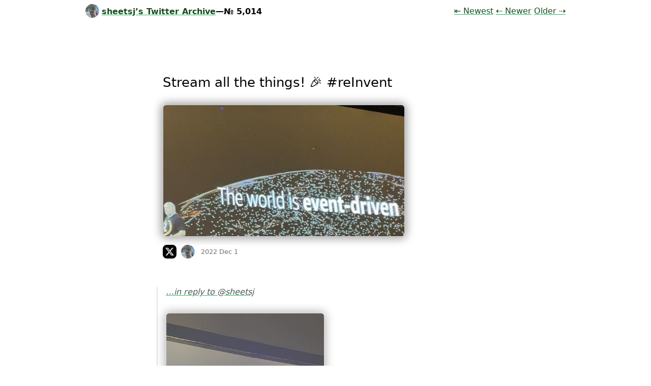

--- FILE ---
content_type: text/html; charset=utf-8
request_url: https://twitter.sheetsj.com/1598360241896161280/
body_size: 1898
content:
<!doctype html>
<html lang="en">
	<head>
		<meta charset="utf-8">
		<meta name="viewport" content="width=device-width, initial-scale=1.0">
		<title>sheetsj’s Twitter Archive—№ 5,014</title>
		<meta name="description" content="Stream all the things! 🎉 #reInvent https://t.co/bebTErynXR" />

		<link rel="profile" href="https://microformats.org/profile/hatom">
		<link rel="stylesheet" href="/assets/style.css">
		<script src="/assets/script.js" type="module"></script>
		<script src="/assets/is-land.js" type="module"></script>

		
	</head>
	<body>
		<header>
			<h1 class="tweets-title"><a href="/"><img src="https://media.hachyderm.io/accounts/avatars/109/595/216/772/020/291/original/0f776c243a0fb999.png" width="52" height="52" alt="sheetsj’s avatar" class="tweet-avatar">sheetsj’s Twitter Archive</a>—№ 5,014</h1>
			
			<ul class="tweets-nav">
			<li><a href="/newest/">⇤ Newest<span class="sr-only"> Tweet</span></a></li>
			<li><a href="/1598360529180905472/">⇠ Newer<span class="sr-only"> Tweet</span></a></li>
			<li><a href="/1597692340369764352/">Older<span class="sr-only"> Tweet</span> ⇢</a></li>
		</ul>
		</header>
		<main>
			<ol class="tweets tweets-thread h-feed hfeed" data-pagefind-body>
			
			<li id="1598360241896161280" class="tweet h-entry" data-pagefind-index-attrs="id">
		
			<div class="tweet-text e-content" data-pagefind-body>Stream all the things! 🎉 #reInvent <is-land on:visible><div class="tweet-medias"><a href="/img/MLMNK7YnGA.jpeg"><img src="/img/MLMNK7YnGA.jpeg" width="900" height="1200" alt="oh my god twitter doesn’t include alt text from images in their API" class="tweet-media u-featured" onerror="fallbackMedia(this)" loading="lazy" decoding="async"></a></div></is-land></div>
			<span class="tweet-metadata">
				
				<a href="https://twitter.com/sheetsj/status/1598360241896161280" class="tag tag-icon u-url" data-pagefind-index-attrs="href"><span class="sr-only">On twitter.com </span><img src="https://v1.indieweb-avatar.11ty.dev/https%3A%2F%2Ftwitter.com%2F/" alt="Twitter logo" width="27" height="27"></a>
				
				<a href="/" class="tag tag-naked tag-lite tag-avatar"><img src="https://media.hachyderm.io/accounts/avatars/109/595/216/772/020/291/original/0f776c243a0fb999.png" width="52" height="52" alt="sheetsj’s avatar" class="tweet-avatar"></a>
				
				<time class="tag tag-naked tag-lite dt-published" datetime="2022-12-01T16:55:52.000Z">2022 Dec 1</time>
				<span class="tag tag-naked tag-lite sr-only">Mood +<strong class="tweet-sentiment">3</strong> 🙂</span>
			</span>
		</li>
			<ol class="tweets-replies h-feed hfeed"><li id="1598360529180905472" class="tweet h-entry tweet-next" data-pagefind-index-attrs="id">
		<a href="/1598360241896161280/" class="tweet-pretext u-in-reply-to">…in reply to @sheetsj</a>
			<div class="tweet-text e-content"><is-land on:visible><div class="tweet-medias"><a href="/img/TAbxfQFCsJ.jpeg"><img src="/img/TAbxfQFCsJ.jpeg" width="900" height="1200" alt="oh my god twitter doesn’t include alt text from images in their API" class="tweet-media u-featured" onerror="fallbackMedia(this)" loading="lazy" decoding="async"></a></div></is-land></div>
			<span class="tweet-metadata">
				<a href="/1598360529180905472/" class="tag tag-naked">Permalink</a>
				<a href="https://twitter.com/sheetsj/status/1598360529180905472" class="tag tag-icon u-url" data-pagefind-index-attrs="href"><span class="sr-only">On twitter.com </span><img src="https://v1.indieweb-avatar.11ty.dev/https%3A%2F%2Ftwitter.com%2F/" alt="Twitter logo" width="27" height="27"></a>
				
				<a href="/" class="tag tag-naked tag-lite tag-avatar"><img src="https://media.hachyderm.io/accounts/avatars/109/595/216/772/020/291/original/0f776c243a0fb999.png" width="52" height="52" alt="sheetsj’s avatar" class="tweet-avatar"></a>
				<span class="tag tag-lite tag-favorite">❤️ 1<span class="sr-only"> Favorite</span></span>
				<time class="tag tag-naked tag-lite dt-published" datetime="2022-12-01T16:57:00.000Z">2022 Dec 1</time>
				<span class="tag tag-naked tag-lite sr-only">Mood <strong class="tweet-sentiment">0</strong></span>
			</span>
		</li><ol class="tweets-replies"><li id="1598363602422968322" class="tweet h-entry tweet-next" data-pagefind-index-attrs="id">
		<a href="/1598360529180905472/" class="tweet-pretext u-in-reply-to">…in reply to @sheetsj</a>
			<div class="tweet-text e-content">Pipes! My hours honing Mario Bros skills will finally payoff!! <is-land on:visible><div class="tweet-medias"><a href="/img/ZxF0vV4CsD.jpeg"><img src="/img/ZxF0vV4CsD.jpeg" width="900" height="1200" alt="oh my god twitter doesn’t include alt text from images in their API" class="tweet-media u-featured" onerror="fallbackMedia(this)" loading="lazy" decoding="async"></a></div></is-land></div>
			<span class="tweet-metadata">
				<a href="/1598363602422968322/" class="tag tag-naked">Permalink</a>
				<a href="https://twitter.com/sheetsj/status/1598363602422968322" class="tag tag-icon u-url" data-pagefind-index-attrs="href"><span class="sr-only">On twitter.com </span><img src="https://v1.indieweb-avatar.11ty.dev/https%3A%2F%2Ftwitter.com%2F/" alt="Twitter logo" width="27" height="27"></a>
				
				<a href="/" class="tag tag-naked tag-lite tag-avatar"><img src="https://media.hachyderm.io/accounts/avatars/109/595/216/772/020/291/original/0f776c243a0fb999.png" width="52" height="52" alt="sheetsj’s avatar" class="tweet-avatar"></a>
				
				<time class="tag tag-naked tag-lite dt-published" datetime="2022-12-01T17:09:13.000Z">2022 Dec 1</time>
				<span class="tag tag-naked tag-lite sr-only">Mood <strong class="tweet-sentiment">0</strong></span>
			</span>
		</li><ol class="tweets-replies"><li id="1598367305528115200" class="tweet h-entry tweet-next" data-pagefind-index-attrs="id">
		<a href="/1598363602422968322/" class="tweet-pretext u-in-reply-to">…in reply to @sheetsj</a>
			<div class="tweet-text e-content">Great view of a decoupled event driven architecture <is-land on:visible><div class="tweet-medias"><a href="/img/2qARBBfWHn.jpeg"><img src="/img/2qARBBfWHn.jpeg" width="900" height="1200" alt="oh my god twitter doesn’t include alt text from images in their API" class="tweet-media u-featured" onerror="fallbackMedia(this)" loading="lazy" decoding="async"></a></div></is-land></div>
			<span class="tweet-metadata">
				<a href="/1598367305528115200/" class="tag tag-naked">Permalink</a>
				<a href="https://twitter.com/sheetsj/status/1598367305528115200" class="tag tag-icon u-url" data-pagefind-index-attrs="href"><span class="sr-only">On twitter.com </span><img src="https://v1.indieweb-avatar.11ty.dev/https%3A%2F%2Ftwitter.com%2F/" alt="Twitter logo" width="27" height="27"></a>
				
				<a href="/" class="tag tag-naked tag-lite tag-avatar"><img src="https://media.hachyderm.io/accounts/avatars/109/595/216/772/020/291/original/0f776c243a0fb999.png" width="52" height="52" alt="sheetsj’s avatar" class="tweet-avatar"></a>
				<span class="tag tag-lite tag-favorite">❤️ 1<span class="sr-only"> Favorite</span></span>
				<time class="tag tag-naked tag-lite dt-published" datetime="2022-12-01T17:23:56.000Z">2022 Dec 1</time>
				<span class="tag tag-naked tag-lite sr-only">Mood +<strong class="tweet-sentiment">3</strong> 🙂</span>
			</span>
		</li></ol></ol></ol>
		</ol>
		</main>
		<footer>
			<p>An open source project from <a href="https://github.com/tweetback">tweetback</a>.</p>
		</footer>
	<script defer src="https://static.cloudflareinsights.com/beacon.min.js/vcd15cbe7772f49c399c6a5babf22c1241717689176015" integrity="sha512-ZpsOmlRQV6y907TI0dKBHq9Md29nnaEIPlkf84rnaERnq6zvWvPUqr2ft8M1aS28oN72PdrCzSjY4U6VaAw1EQ==" data-cf-beacon='{"version":"2024.11.0","token":"f2e55a4c6c2142cfb8c4273bfbca7d50","r":1,"server_timing":{"name":{"cfCacheStatus":true,"cfEdge":true,"cfExtPri":true,"cfL4":true,"cfOrigin":true,"cfSpeedBrain":true},"location_startswith":null}}' crossorigin="anonymous"></script>
</body>
</html>

--- FILE ---
content_type: text/css; charset=utf-8
request_url: https://twitter.sheetsj.com/assets/style.css
body_size: 2112
content:
* {
	box-sizing: border-box;
}
html {
	height: 100%;
}
body {
	max-width: 60em;
	min-height: 100%;
	font-family: system-ui, sans-serif;
	margin: 0 auto;
	padding: .5em;
}
footer {
	font-size: 0.875em; /* 14px /16 */
	margin-top: 1em;
	border-top: 1px solid #eee;
	padding: 1em 0 0;
	font-style: italic;
}
:link,
:visited {
	color: #1C4A1D;
	text-decoration-color: #17bf63;
}
.sr-only {
	position: absolute !important;
	width: 1px !important;
	height: 1px !important;
	padding: 0 !important;
	margin: -1px !important; /* Fix for https://github.com/twbs/bootstrap/issues/25686 */
	overflow: hidden !important;
	clip: rect(0, 0, 0, 0) !important;
	white-space: nowrap !important;
	border: 0 !important;
}
input,
button {
	font-size: inherit;
}
button {
	border-radius: 0.2em; /* 4px /20 */
}

/* Flex lib */
.lo {
  /* The custom properties should not inherit from parent layouts */
  --lo-stackpoint: initial;
  --lo-margin-h: 0;
  --lo-margin-v: 0;
  display: flex;
  flex-wrap: wrap;
  margin: 0;
  margin-top: calc(-1 * var(--lo-margin-v, 0));
  margin-left: calc(-1 * var(--lo-margin-h, 0));
}
.lo-c {
  /* if a margin is in play, account for this in our stackpoint calculations */
  /* notably this will also work if a stackpoint is not used. */
  --lo-margin-mod: calc( var(--lo-stackpoint, -1 * var(--lo-margin-h, 0px)) - var(--lo-stackpoint, 0px) + var(--lo-margin-h, 0px) );
  --lo-stackpoint-calc: calc( ( var(--lo-stackpoint, 100%) - 100% + var(--lo-margin-mod, 0px) ) * 999);

  flex-grow: 1;
  flex-basis: var(--lo-basis, var(--lo-stackpoint-calc, auto));
  margin: 0;
  margin-top: var(--lo-margin-v, 0);
  margin-left: var(--lo-margin-h, 0);
}
.lo-inline > .lo-c {
  flex-grow: 0;
}

.lo-cols {
	column-gap: 10vw;
	column-width: var(--lo-basis, 20em);
}
.lo-cols .tweet {
	break-inside: avoid;
}

/* Page level stuff */
.tweets-title {
	display: inline-block;
	font-size: 1em;
	line-height: 1.6875; /* 27px /16 */
	font-weight: 600;
	margin: 0;
	margin-right: 1.5em;
}
.tweets-nav {
	display: inline-block;
	padding: 0;
	margin: 0;
	line-height: 1.6875; /* 27px /16 */
}
.tweets-nav li {
	display: inline-block;
}
@media (min-width: 48em) { /* 768px */
	.tweets-nav {
		float: right;
	}
}
.tweets-primary-count {
	font-size: 4em;
	margin: 2em 0 1em;
	padding: 0 0 2em;
	text-align: center;
	border-bottom: 2px solid #eee;
	font-weight: 400;
}
.tweets-primary-count-num {
	font-weight: 900;
}

/* Tweet list */
.tweets {
	max-width: 40em;
	margin: 4em auto;
	padding: 0;
}
.tweets .tweets-replies {
	padding-left: 1em;
	border-left: 2px solid rgba(0,0,0,0.1);
	margin-left: -.75em;
}
.tweets .tweets-replies:empty {
	display: none;
}
/* Used on tweet-pages only */
.tweets-thread {
	margin-top: 15vh;
	margin-bottom: 15vh;
}
.tweets-linear-list .tweet {
	margin-bottom: 3.5rem;
	padding-bottom: 3.5rem;
	border-bottom: 1px solid #ccc;
}

/* Individual tweet */
.is_retweet .tweet-text {
	opacity: .6;
	font-style: italic;
}
.tweet-text {
	white-space: pre-wrap;
	line-height: 1.4;
	word-break: break-word;
}
.tweet-url {
	word-break: break-word;
	hyphens: none;
}
.tweet-username {
	font-weight: 500;
}
.tweet-username,
.tweet-username:visited {
	color: inherit;
	font-size: 0.9545454545455em; /* 21px /22 */
}
.tweet-pretext {
	display: block;
	font-style: italic;
	font-size: 1rem; /* 16px /16 */
	padding: 0 0 .4em;
}
.tweet-pretext,
.tweet-pretext:visited {
	color: #555;
}
.tweet-metadata {
	display: block;
	margin-top: .5em;
}
.tweet-metadata,
.tweet-metadata :link,
.tweet-metadata :visited {
	color: #757575;
}

/* Individual tweet */
.tweet {
	font-size: 1.625em; /* 26px /16 */
	margin: 0 0 3.5rem;
	padding: 0;
	list-style: none;
}
.tweet.is_reply,
.tweet.is_retweet {
	font-size: 1.375em; /* 22px /16 */
}
.tweet-next .tweet-text,
.tweet-previous .tweet-text {
	color: #777;
}
.tweet-next .tag-favorite,
.tweet-next .tag-retweet,
.tweet-previous .tag-favorite,
.tweet-previous .tag-retweet {
	opacity: .5;
}

/* Avatar */
.tweet-avatar {
	width: 27px;
	height: 27px;
	margin-bottom: -3px;
	border-radius: 50%;
}
h1 .tweet-avatar {
	vertical-align: text-bottom;
	margin-right: 5px;
}

/* Tweet Media */
.tweet-medias {
	display: flex;
	margin: 1em 0 0;
	max-height: 10em;
	gap: .5em;
}
.tweet-medias > a {
	display: block;
	flex-basis: 12em;
	flex-grow: 0.5;
}
.tweet-media {
	border-radius: .25em;
	box-shadow: 0 0px 18px 3px rgb(0 0 0 / 40%);
}
img.tweet-media {
	display: block;
	width: 100%;
	height: 100%;
	border: 1px solid #ccc;
}
video.tweet-media {
	max-width: 100%;
	width: auto;
	max-height: 10em;
}
.tweet-media-load-error {
	display: block;
	border-top: 1px dashed;
	margin: .5em 0;
	padding-top: .5em;
	color: #777;
}
a[href]:focus .tweet-media-load-error,
a[href]:hover .tweet-media-load-error {
	color: #333;
}
@supports (object-fit: cover) {
	.tweet-media {
		height: 100%;
		object-fit: cover;
		object-position: top;
	}
}
@supports (object-fit: contain) {
	video.tweet-media {
		object-fit: contain;
	}
}
.tweet-previous .tweet-medias,
.tweet-next .tweet-medias {
	max-height: 6em;
}
.tweet-previous .tweet-media,
.tweet-next .tweet-media {
	opacity: .7;
	max-height: 6em;
	max-width: 12em;
}
.tweet-media:hover {
	border-color: #999;
}
.tweet-previous .tweet-media:hover,
.tweet-next .tweet-media:hover {
	opacity: 1;
}
/* OpenGraph images */
img.tweet-media-og {
	object-position: center;
}

/* Tags */
.tag {
	display: inline-block;
	font-size: 0.8125rem; /* 13px /16 */
	margin: 0 0 0 4px;
	padding: 6px;
	white-space: nowrap;
	text-decoration: none;
	background-color: #999;
	color: #fff;
	border: 1px solid #999;
	border-radius: 0.4em;
	font-weight: 600;
	vertical-align: text-bottom;
	line-height: 1;
}
.tweet-metadata .tag:link,
.tweet-metadata .tag:visited {
	color: #fff;
}
.tag-lite {
	border-color: transparent;
	padding-left: 2px;
	padding-right: 2px;
	font-weight: 400;
}
.tag-icon {
	display: inline-flex;
	border: none;
	padding: 0;
	margin-bottom: 0;
	border-radius: .6em;
	overflow: hidden;
}
.tag-naked {
	background-color: #fff;
	color: #757575;
}
.tweet-metadata .tag-naked:link,
.tweet-metadata .tag-naked:visited {
	color: #757575;
}
.tag:first-child,
.tag + .tag {
	margin-left: 0;
}
.tag-favorite {
	background-color: #e0245e;
	border-color: #e0245e;
}
.tag-retweet {
	background-color: #397d58;
	border-color: #397d58;
}
.tag-lite.tag-favorite,
.tag-lite.tag-retweet {
	background-color: #fff;
	border-color: transparent;
	font-weight: inherit;
}
.tag-lite.tag-favorite {
	color: #e0245e;
}
.tag-lite.tag-retweet {
	color: #096f37;
}
.tag-avatar {
	padding: 0;
}

/* Search form */
.tweets-search {
	margin: 0 auto;
	max-width: 40rem; /* 640px /16 */
	font-size: 1.25em; /* 20px /16 */
}

--- FILE ---
content_type: application/javascript; charset=utf-8
request_url: https://twitter.sheetsj.com/assets/script.js
body_size: -100
content:
function fallbackMedia(node) {
	var link = document.createElement("a");
	link.className = "tweet-media-load-error tweet-url";

	var src = node.getAttribute("src");
	link.setAttribute("href", src);
	link.innerText = src;

	var toReplace = node.tagName === "VIDEO" ? node : node.parentNode;
	toReplace.parentNode.replaceChild(link, toReplace);
}

window.fallbackMedia = fallbackMedia;